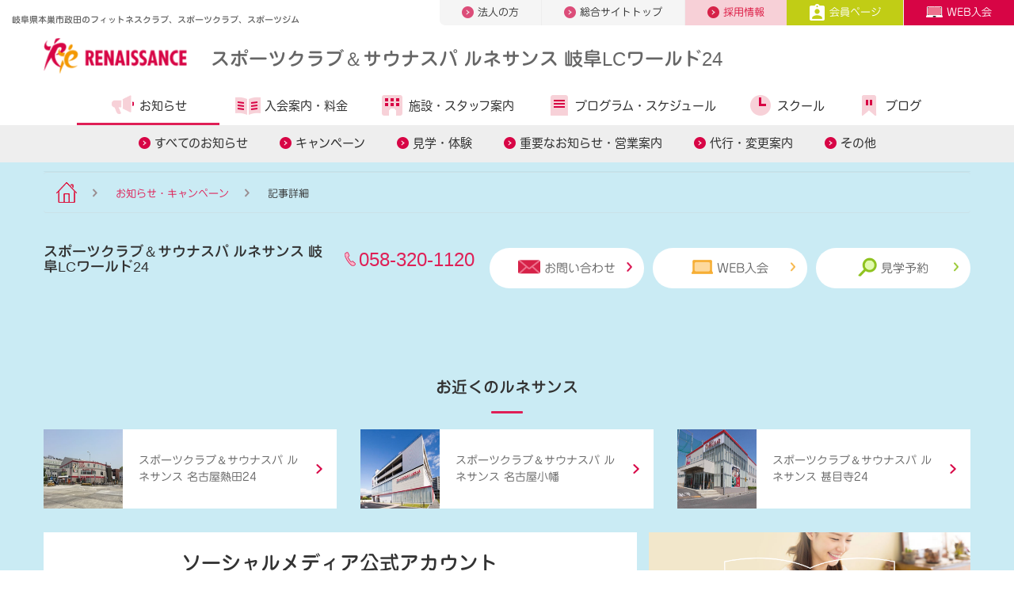

--- FILE ---
content_type: text/html;charset=UTF-8
request_url: https://www.s-re.jp/gifu-lcworld/topics/article/?topicsId=60358
body_size: 7452
content:
<!DOCTYPE html>
<html lang="ja">
<head>
<meta http-equiv="Content-Type" content="text/html; charset=UTF-8">
<meta name="viewport" content="width=device-width">
<meta name="robots" content="noydir,noodp,index,follow">
<meta name="author" content="">
<meta name="description" content="
&nbsp; 全営業時間全ての施設が使えて　月会費7,700円

◆アンダー30会員のおススメポイント
１．全ての施設（ジム・スタジオ・プール・温浴施設など）が全営業時間使える
※一部ご利・・・・">
<meta name="keywords" content="フィットネスクラブ,スポーツクラブ,スポーツジム,フィットネス,ジム,テニススクール,スイミングスクール,ダイエット,ルネサンス">
<title>【30歳以下の方へ】大変お得な「アンダー30会員」登場！　｜ルネサンス 岐阜LCワールド24からのお知らせ（クラブのオススメ）</title>



<!-- Google Tag Manager -->
<script>(function(w,d,s,l,i){w[l]=w[l]||[];w[l].push({'gtm.start':
new Date().getTime(),event:'gtm.js'});var f=d.getElementsByTagName(s)[0],
j=d.createElement(s),dl=l!='dataLayer'?'&l='+l:'';j.async=true;j.src=
'https://www.googletagmanager.com/gtm.js?id='+i+dl;f.parentNode.insertBefore(j,f);
})(window,document,'script','dataLayer','GTM-PJRHPXWC');</script>
<!-- End Google Tag Manager -->

<script>(function(w,d,s,l,i){w[l]=w[l]||[];w[l].push({'gtm.start':
new Date().getTime(),event:'gtm.js'});var f=d.getElementsByTagName(s)[0],
j=d.createElement(s),dl=l!='dataLayer'?'&l='+l:'';j.async=true;j.src=
'//www.googletagmanager.com/gtm.js?id='+i+dl;f.parentNode.insertBefore(j,f);
})(window,document,'script','dataLayer','GTM-WNBS27');</script>


<link rel="canonical" href="https://www.s-re.jp/gifu-lcworld/topics/article/?topicsId=60358">


<meta http-equiv="X-UA-Compatible" content="IE=edge"/>
<meta property="og:url" content="https://www.s-re.jp/gifu-lcworld/topics/article/?topicsId=60358">
<meta property="og:type" content="article">
<meta property="og:title" content="【30歳以下の方へ】大変お得な「アンダー30会員」登場！　｜ルネサンス 岐阜LCワールド24からのお知らせ（クラブのオススメ）">
<meta property="og:description"	content="&amp;nbsp; 全営業時間全ての施設が使えて　月会費7,700円◆アンダー30会員のおススメポイント１．全ての施設（ジム・スタジオ・プール・温浴施設など）が全営業時間使える※一部ご利・・・・">
<meta property="og:site_name" content="【スポーツクラブ ルネサンス】｜日本全国展開のフィットネスクラブ">
<meta property="og:image" content="https://www.s-re.jp/image/4610_under30.jpg">
<meta name="twitter:card" content="summary_large_image">
<meta name="twitter:site" content="@sc_renaissance_">
<link rel="preload" as="font" href="/file/fonts/ic.woff" crossorigin>        
<link rel="shortcut icon" href="/image/favicon.ico">
<link rel="stylesheet" href="/file/css/layout.min.css" type="text/css">
<link rel="stylesheet" href="/file/css/extends.min.css" type="text/css">
<link rel="stylesheet" href="/file/css/lp.min.css" type="text/css">
<link rel="stylesheet" href="/file/css/module.min.css" type="text/css">
<link rel="stylesheet" href="/file/css/common.min2.css?ver20230808" type="text/css">
<script src="/file/js/jquery.min.js" defer></script>
<script src="/file/js/plugins2.js" defer></script>
<script src="/file/js/typesquare02.js"></script>
<!-- 8月4日修正 -->
<script src="/file/js/mobile-detect.min.js" defer></script>
<!--<script src="/file/js/send-location.js" defer></script>-->
<!-- /8月4日修正 -->
<link rel="stylesheet" href="/file/css/news.css" type="text/css">
</head>
<body>




<!-- Google Tag Manager (noscript) -->
<noscript><iframe src="https://www.googletagmanager.com/ns.html?id=GTM-PJRHPXWC" height="0" width="0" style="display:none;visibility:hidden"></iframe></noscript>
<!-- End Google Tag Manager (noscript) -->
<!-- Google Tag Manager (noscript) -->
<noscript><iframe src="https://www.googletagmanager.com/ns.html?id=GTM-WNBS27" height="0" width="0" style="display:none;visibility:hidden"></iframe></noscript>
<!-- End Google Tag Manager (noscript) -->
<div id="frame">
        <!-- ======================== Header =================================== -->
        <!-- Header -->









<header id="header" class="hidden-xs-down header-club header-club-lower">
	<div class="header-global">
		<div class="container-fluid header-global-inner">
			<div class="row">
				<div class="col-sm-12 col-md-4">
					<h1 class="title-sitename">
						岐阜県本巣市政田のフィットネスクラブ、スポーツクラブ、スポーツジム
					</h1>
				</div>
				<nav class="col-sm-12 col-md-8">
					<ul class="nav-global">


						<li class="corporation"><a href="/hcbiz/"><img
								src="/image/asset/icon_nav_global_arrow_right.png" alt="">法人の方</a></li>
						<li class="totaltop"><a href="/"><img
								src="/image/asset/icon_nav_global_arrow_right.png" alt="">総合サイトトップ</a></li>
						<li class="recruit"><a
							href="https://s-renaissance-job.net/jobfind-pc/area/All"><img
								src="/image/asset/icon_nav_global_arrow_right_recruit.png"
								alt="">採用情報</a></li>
						<li class="member"><a
							href="/gifu-lcworld/members/"><img
								src="/image/asset/icon_nav_global_member.png" alt="">会員ページ</a></li>
						
							<li class="contact"><a
								href="https://e-ssl.s-re.jp/pubp/sp/SPI40310S.aspx?c=004610"><img
									src="/image/asset/icon_nav_global_web.png" alt="">WEB入会</a></li>
						


					</ul>
				</nav>
				<!--/.row -->
			</div>
			<!-- /.header-global -->
		</div>
		<!-- /.container-fluid -->
	</div>

	<div id="nav-global" class=" header-contents hidden-xs-down">
		<div class="container-fluid">
			<div class="row">
				<div class="col-sm-12 col-md-12">
					<a href="/gifu-lcworld/" class="site-logo"></a>
					<h1>
						<a href="/gifu-lcworld/">スポーツクラブ＆サウナスパ ルネサンス 岐阜LCワールド24</a>
					</h1>
					<!--/.col -->
				</div>
				<nav class="col-sm-12 col-md-12">
					<ul class="nav-contents">
						<li class="info"><a href="/gifu-lcworld/topics/"><i
								aria-hidden="true"></i>お知らせ</a> 
								<ul class="level3">
									<li><a href="/gifu-lcworld/topics/">すべてのお知らせ</a></li>
									<li><a href="/gifu-lcworld/topics/campaign/">キャンペーン</a></li>
									<li><a
										href="/gifu-lcworld/topics/experience/">見学・体験</a></li>
									<li><a
										href="/gifu-lcworld/topics/information/">重要なお知らせ・営業案内</a></li>
									<li><a href="/gifu-lcworld/topics/daiko/">代行・変更案内</a></li>
									<li><a href="/gifu-lcworld/topics/other/">その他</a></li>
									<!--/.level3 -->
								</ul>
							</li>
						<li class="guide"><a
							href="/gifu-lcworld/admission/"><i
								aria-hidden="true"></i>入会案内・<br class="hidden-md-up">料金</a> </li>
						<li class="club"><a
							href="/gifu-lcworld/facility/"><i
								aria-hidden="true"></i>施設・<br class="hidden-md-up">スタッフ案内</a></li>
						
							<li class="program"><a
								href="/gifu-lcworld/program/"><i
									aria-hidden="true"></i>プログラム・<br class="hidden-md-up">スケジュール</a>
								</li>
						
						
							<li class="school"><a
								href="/gifu-lcworld/school/"><i
									aria-hidden="true"></i>スクール</a></li>
						
						<li class="reading"><a
							href="/gifu-lcworld/blog/"><i aria-hidden="true"></i>ブログ</a></li>
					</ul>
				</nav>
				<!--/.row -->
			</div>

			<!-- /.header-global -->
		</div>
		<!-- /.container-fluid -->
	</div>
	<button id="toggle-menu" class="icon-menu">
		<img src="/image/header/icon_menu.png" alt="">
	</button>
</header>

<header id="header-sp" class="hidden-sm-up header-club header-club-lower">
	<a href="/gifu-lcworld/" class="site-logo"></a>
	<h1>
		<a href="/gifu-lcworld/">スポーツクラブ＆サウナスパ ルネサンス 岐阜LCワールド24</a>
	</h1>
	<button id="toggle-menu-sp" class="icon-menu"></button>
	
		<a
			href="https://e-ssl.s-re.jp/pubp/sp/SPI40310S.aspx?c=004610"
			id="admission-web-sp"></a>
	
	<nav class="nav-contents-wrap-sp">
		<ul id="nav-contents-sp" class="nav-contents-sp">


			<li class="club"><a href="/gifu-lcworld/"><i
					aria-hidden="true"></i>クラブサイトトップ</a></li>
			<li class="info" id="sp-nav1"><span class="acd"> <a
					href="/gifu-lcworld/topics/" class=""><i
						aria-hidden="true"></i>お知らせ・キャンペーン</a> <a href="#" class="collapsed"
					data-toggle="collapse" data-target="#sp-nav-child1"
					aria-expanded="true" aria-controls="sp-nav-child1"></a>
			</span>
				<ul id="sp-nav-child1" class="child collapse"
					aria-labelledby="sp-nav1">
					<li><a href="/gifu-lcworld/topics/campaign/">キャンペーン情報</a></li>
					<li><a href="/gifu-lcworld/topics/experience/">見学・体験情報</a></li>
					<li><a href="/gifu-lcworld/topics/information/">重要なお知らせ・営業案内</a></li>
					<li><a href="/gifu-lcworld/topics/daiko/">代行・変更案内</a></li>
					<li><a href="/gifu-lcworld/topics/other/">その他のご案内</a></li>
				</ul></li>
			<li class="guide" id="sp-nav2"><span class="acd"> <a
					href="/gifu-lcworld/admission/" class=""><i
						aria-hidden="true"></i>入会案内・料金</a> <a href="#" class="collapsed"
					data-toggle="collapse" data-target="#sp-nav-child2"
					aria-expanded="true" aria-controls="sp-nav-child2"></a>
			</span>
				<ul id="sp-nav-child2" class="child collapse"
					aria-labelledby="sp-nav2">
					<li><a href="/gifu-lcworld/admission/guide/">入会手続きについて</a></li>
				</ul></li>
			<li class="club"><a href="/gifu-lcworld/facility/"><i
					aria-hidden="true"></i>施設・スタッフ案内</a></li>
			
				<li class="program" id="sp-nav3"><span class="acd"> <a
						href="/gifu-lcworld/program/"><i
							aria-hidden="true"></i>プログラム・スケジュール</a> <a href="#" class="collapsed"
						data-toggle="collapse" data-target="#sp-nav-child3"
						aria-expanded="true" aria-controls="sp-nav-child3"></a>
				</span>
					<ul id="sp-nav-child3" class="child collapse"
						aria-labelledby="sp-nav3">
						<li><a href="/program/personaltraining/">パーソナルトレーニング（総合）</a></li>
						<li><a href="/program/fitness/">フィットネスサポート（総合）</a></li>
					</ul></li>
			
			
				<li class="school"><a href="/gifu-lcworld/school/"><i
						aria-hidden="true"></i>スクール</a></li>
			
			<li><a href="/gifu-lcworld/access/"><i
					aria-hidden="true"></i>アクセスマップ</a></li>
			<li class="reading"><a href="/gifu-lcworld/blog/"><i
					aria-hidden="true"></i>スタッフブログ</a></li>


		</ul>
		<ul class="nav-global-sp">
			<li class="beginner"><a href="/">総合サイトトップ</a></li>
			<li class="corporation"><a href="/hcbiz/">法人の方</a></li>
		</ul>
		<ul class="nav-contact-sp">
			<li class="member"><a href="/gifu-lcworld/members/"><img
					src="/image/asset/icon_nav_global_member.png" alt="">会員ページ</a></li>
		</ul>
		<ul class="nav-contact-sp">
			<li class="recruit"><a
				href="https://s-renaissance-job.net/jobfind-pc/area/All">採用情報</a></li>
			
			<li class="contact"><a href="/inquiry/index.do?club=gifu-lcworld">お問い合わせ</a></li>
		</ul>
	</nav>
	
		<ul class="level3">
			<li><a href="/gifu-lcworld/topics/">すべてのお知らせ</a></li>
			<li><a href="/gifu-lcworld/topics/campaign/">キャンペーン情報</a></li>
			<li><a href="/gifu-lcworld/topics/experience/">見学・体験情報</a></li>
			<li><a href="/gifu-lcworld/topics/information/">重要なお知らせ・営業案内</a></li>
			<li><a href="/gifu-lcworld/topics/daiko/">代行・変更案内</a></li>
			<li><a href="/gifu-lcworld/topics/other/">その他</a></li>
			<!--/.level3 -->
		</ul>
	
	
	
</header>
<!-- /Header -->
        <!-- ======================== Header =================================== -->
        
        
<!-- ======================== Search/Breadclumb =================================== -->
<!-- 人気キーワードから探す -->
        <section id="search">
          <div class="bg-light-blue-01 pt-sm-70 pt-xs-35">
            <div class="clearfix">
              <div class="container">
                <div class="search-poplar brd-sky-01" data-scroll="toggle(.fromBottomIn, .fromBottomOut) offset(0,200px) once">
                  <h2 class="title-search-poplar text-xs-center"><img loading="lazy" src="/image/top/icon_search_poplar_title.png" alt="ルネアイコン" width="24" height="34">人気キーワードから探す</h2>
                  <ul class="list-inline list-unstyled text-xs-center">
	<li class="list-inline-item"><a class="btn btn-sm"
			href="/program/calomama/">食事管理アプリ</a></li>
	<li class="list-inline-item"><a class="btn btn-sm"
			href="/program/online-lesson/">オンラインレッスン</a></li>
	<li class="list-inline-item"><a class="btn btn-sm"
			href="/school/tennis/stl/">スマートテニスレッスン</a></li>
	<li class="list-inline-item"><a class="btn btn-sm"
			href="/program/personaltraining/">パーソナルトレーニング</a></li>
	<li class="list-inline-item"><a class="btn btn-sm"
			href="/shop/nosh/">糖質コントロール</a></li>
	<li class="list-inline-item"><a class="btn btn-sm"
			href="https://s-renaissance-job.net/jobfind-pc/">スタッフ募集</a></li>
	</ul>
                  <!-- /.search-poplar-->
                </div>
                <!-- /.container-->
              </div>
              <!-- /.bg-pink-04.sec-pad-btm-->
            </div>
          </div>
          <!-- /#search-->
        </section>
<!-- パンくずリスト -->
        <section id="breadcrumb">
          <div class="bg-light-blue-01">
            <div class="container">
              <ol class="breadcrumb">
                <li class="breadcrumb-item"><a href="/gifu-lcworld/"><img src="/image/asset/icon_home.png" alt="クラブトップ"></a></li>
                <li class="breadcrumb-item"><a href="/gifu-lcworld/topics/">お知らせ・キャンペーン</a></li>
                <li class="breadcrumb-item">記事詳細</li>
              </ol>
            </div>
          </div>
        </section>
<!-- ======================== Search/Breadclumb =================================== -->
        
        <!-- ======================== Search/Breadclumb =================================== -->
        
        <!-- ======================== Search/Breadclumb =================================== -->
        
        
        <!-- ======================== Footer =================================== -->
        <!-- footer -->






<section id="contact">
	<div class="bg-light-blue-01 pt-sm-40 pb-sm-40 pt-xs-40 pb-xs-40">
		<div class="container"
			data-scroll="toggle(.fromBottomIn, .fromBottomOut) offset(0,200px) once">
			<div class="club-contact">
				<h2>
					<span>スポーツクラブ＆サウナスパ ルネサンス 岐阜LCワールド24</span> <small><img
						class="icon" alt="" src="/image/asset/icon_tel.png"><a
						href="tel:058-320-1120">058-320-1120</a></small>
				</h2>
				<ul>
					
					<li><a href="/inquiry/index.do?club=gifu-lcworld"><img class="icon" alt=""
							src="/image/asset/icon_mail_pink.png">お問い合わせ<img
							class="arrow" alt=""
							src="/image/asset/icon_arrow_right_primary.png"></a></li>
					
						
						<li><a href="https://e-ssl.s-re.jp/pubp/sp/SPI40310S.aspx?c=004610"><img class="icon"
								alt="" src="/image/asset/icon_web.png">WEB入会<img
								class="arrow" alt=""
								src="/image/asset/icon_arrow_right_orange.png"></a></li>
					
					
					<li><a href="https://e-ssl.s-re.jp/pubp/sp/SPI40110S.aspx?c=004610&k=1"><img class="icon"
							alt="" src="/image/asset/icon_observe.png">見学予約<img
							class="arrow" alt=""
							src="/image/asset/icon_arrow_right_green.png"></a></li>
				</ul>
			</div>
		</div>
	</div>
</section>
<!-- 見学予約・入会についてはお近くのルネサンスクラブで -->
<section id="history">
	<div class="bg-light-blue-01 pt-sm-70 pt-xs-45">
		<div class="container">
			<div class="section-header">
				<h2 class="title-section title-section-sm"
					data-scroll="toggle(.fromBottomIn, .fromBottomOut) offset(0,200px) once">お近くのルネサンス</h2>
				<!-- /.section-header-->
			</div>
			<div class="row">
				<div class="col-xs-12 col-sm-4"
						data-scroll="toggle(.fromBottomIn, .fromBottomOut) offset(0,200px) once">
						<div class="card-img-left mb-sm-30">
							<a href="/nagoya-atsuta/">
								<figure>
									<img class="img-fluid"
										src="/image/club.gaikan.JPG"
										alt="スポーツクラブ＆サウナスパ ルネサンス 名古屋熱田24"
										width="100" height="100" loading="lazy">
									<figcaption>
										<p>
											スポーツクラブ＆サウナスパ ルネサンス 名古屋熱田24</p>
									</figcaption>
								</figure>
							</a>
							<!-- /.card-->
						</div>
						<!-- /.col-->
					</div>
				<div class="col-xs-12 col-sm-4"
						data-scroll="toggle(.fromBottomIn, .fromBottomOut) offset(0,200px) once">
						<div class="card-img-left mb-sm-30">
							<a href="/nagoya-obata/">
								<figure>
									<img class="img-fluid"
										src="/image/8883000.jpg"
										alt="スポーツクラブ＆サウナスパ ルネサンス 名古屋小幡"
										width="100" height="100" loading="lazy">
									<figcaption>
										<p>
											スポーツクラブ＆サウナスパ ルネサンス 名古屋小幡</p>
									</figcaption>
								</figure>
							</a>
							<!-- /.card-->
						</div>
						<!-- /.col-->
					</div>
				<div class="col-xs-12 col-sm-4"
						data-scroll="toggle(.fromBottomIn, .fromBottomOut) offset(0,200px) once">
						<div class="card-img-left mb-sm-30">
							<a href="/jimokuji/">
								<figure>
									<img class="img-fluid"
										src="/image/4820gaikan.JPG"
										alt="スポーツクラブ＆サウナスパ ルネサンス 甚目寺24"
										width="100" height="100" loading="lazy">
									<figcaption>
										<p>
											スポーツクラブ＆サウナスパ ルネサンス 甚目寺24</p>
									</figcaption>
								</figure>
							</a>
							<!-- /.card-->
						</div>
						<!-- /.col-->
					</div>
				<!-- /.row-->
			</div>
		</div>
	</div>
</section>
<!-- sns -->
  <section id="sns">
    <div class="bg-light-blue-01">
      <div class="container">
        <div class="footer-link-wrap">
          <div class="sns-accounts bg-white" data-scroll="toggle(.fromBottomIn, .fromBottomOut) offset(0,200px) once">
          <h2 class="title-section">ソーシャルメディア<br>公式アカウント</h2>
          <ul class="sns-accounts__list">
            <li><a href="https://www.youtube.com/user/MovieRenaissance" target="_blank" rel="nofollow"><img width="86" height="74" alt="YouTube" src="/image/asset/icon_sns_yt.png" loading="lazy"></a></li>
            <li><a href="https://www.facebook.com/s.renaissance.jp" target="_blank" rel="nofollow"><img width="74" height="74" alt="Facebook" src="/image/asset/icon_sns_fb.png" loading="lazy"></a></li>
            <li><a href="https://twitter.com/sc_renaissance_" target="_blank" rel="nofollow"><img width="74" height="74" alt="Twitter" src="/image/asset/icon_sns_tw.png" loading="lazy"></a></li>
            <li class="br"></li>
            <li><a href="https://www.instagram.com/renaissance_sc_official/?hl=ja" target="_blank" rel="nofollow"><img width="74" height="74" alt="Instagram" src="/image/asset/icon_sns_ins.png" loading="lazy"></a></li>
            <li><a href="https://note.com/rena_official/" target="_blank" rel="nofollow"><img width="74" height="74" alt="Note" src="/image/asset/icon_note.png" loading="lazy"></a></li>
          </ul>
          <div class="row flex-items-xs-center">
            <div class="col-sm-4 text-xs-center">
              <a class="btn btn-search-related-more arrow-right" href="/sns/">公式アカウント一覧</a>
            </div>
          </div>
        </div>
          <a class="magazine-link" href="/magazine/">
              <div class="lazyload" data-bgset="/image/magazine/main_sp.jpg [--xs] | /image/magazine/main.jpg" data-size="auto"><img alt="ルネマガ 輝きたいあなたのための情報マガジン" src="/image/magazine/mv_title.png"></div>
              <p>ルネサンスのこと、健康のこと、あなたのフィットネスライフを豊かにする情報コンテンツ。</p>
          </a>
        <!-- /.footer-link-wrap --></div>
      </div>
    </div>
  </section>





<footer id="foooter-global" class="footer-global footer-global-club">
	<div class="footer-navi">
		<div class="container">
			<div class="footer-header footer-header-xs hidden-sm-up pb-xs-25">
				<ul>
					<li><a href="https://www.youtube.com/user/MovieRenaissance"
						target="_blank" class="youtube"><img
							src="/image/footer/icon_youtube.png" alt="Youtube">YouTube</a></li>
					<li><a href="/gifu-lcworld/blog/" class="blogger"><img
							src="/image/footer/icon_blogger.png" alt="スタッフブログ">スタッフブログ</a></li>
				</ul>
				<!--/.footer-header-->
			</div>
			<div class="footer-header hidden-xs-down">
				<ul>
					<li><a href="/gifu-lcworld/"><img
							src="/image/footer/logo.png" alt="ルネサンス"></a></li>
					<li><a href="https://www.youtube.com/user/MovieRenaissance"
						class="youtube" target="_blank"><img
							src="/image/footer/icon_youtube.png" alt="Youtube">YouTube</a></li>
					<li><a href="/gifu-lcworld/blog/" class="blogger"><img
							src="/image/footer/icon_blogger.png" alt="スタッフブログ">スタッフブログ</a></li>
				</ul>
				<!--/.footer-header-->
			</div>
			<div class="footer-menu hidden-xs-down">
				<ul>
					<li>
						<p>
							<a href="/gifu-lcworld/welcome/">初めてのルネサンス</a>
						</p>
						<p>
							<a href="/gifu-lcworld/topics/">お知らせ・キャンペーン</a>
						</p>
					</li>
					<li>
						<p>
							<a href="/gifu-lcworld/admission/">入会案内・料金</a>
						</p>
						<p>
							<a href="/gifu-lcworld/experience/">見学・体験</a>
						</p>
						<p>
							<a href="/gifu-lcworld/facility/">施設・スタッフ案内</a>
						</p>
					</li>
					
						<li><a href="/gifu-lcworld/program/">プログラム</a>
							<ul>
								
									<li><a href="/gifu-lcworld/program/studio/">スタジオ</a></li>
								
								
									<li><a href="/gifu-lcworld/program/gym/">ジム</a></li>
								
								
									<li><a
										href="/gifu-lcworld/program/functional/">ファンクショナルエリア</a></li>
								
								
								
							</ul></li>
					

					
						<li><a href="/gifu-lcworld/school/">スクール</a>
							<ul>
								
									<li><a href="/gifu-lcworld/school/tennis/">成人テニススクール（インドア）</a></li>
								
									<li><a href="/gifu-lcworld/school/swimming/">成人スイミングスクール</a></li>
								
									<li><a href="/gifu-lcworld/school/trynations-team-training/">TRYnations Team Training</a></li>
								
									<li><a href="/gifu-lcworld/school/jr/swimming/">ジュニアスイミングスクール</a></li>
								
									<li><a href="/gifu-lcworld/school/jr/tennis/">ジュニアテニススクール（インドア）</a></li>
								
									<li><a href="/gifu-lcworld/school/jr/kidsfit/">KIDS FIT（キッズフィット）</a></li>
								
									<li><a href="/gifu-lcworld/school/jr/kawai-taiku/">カワイ体育教室</a></li>
								
									<li><a href="/gifu-lcworld/school/jr/kidsdance/">キッズダンススクール</a></li>
								
									<li><a href="/gifu-lcworld/school/jr/cheerdance-cc/">チアダンススクール（CC）</a></li>
								
									<li><a href="/gifu-lcworld/school/jr/kyokushin-karate/">新極真会空手スクール</a></li>
								
							</ul></li>
					

					<li>
						<p>
							<a href="/gifu-lcworld/blog/">ブログ</a>
						</p>
						<p>
							<a href="/inquiry/index.do?club=gifu-lcworld">お問い合わせ</a>
						</p>
					</li>
				</ul>
				<!--/.footer-header-->
			</div>
			<div class="footer-menu hidden-sm-up">
				<ul>
					<li><a href="/gifu-lcworld/welcome/">初めてのルネサンス</a></li>
					<li><a href="/gifu-lcworld/topics/">お知らせ・キャンペーン</a></li>
					<li><a href="/gifu-lcworld/admission/">入会案内・料金</a></li>
					<li><a href="/gifu-lcworld/experience/">見学・体験</a></li>
					<li><a href="/gifu-lcworld/facility/">施設・スタッフ案内</a></li>
					
						<li><a href="/gifu-lcworld/program/">プログラム</a></li>
					
					
						<li><a href="/gifu-lcworld/school/">スクール</a></li>
					
					<li><a href="/gifu-lcworld/blog/">ブログ</a></li>
				</ul>
				<!--/.footer-header-->
			</div>
			<ul class="list-btn-menu">
				<li><a href="/admission_guide/runenowa/">ご紹介特典</a></li>
				<li><a href="/admission_guide/shop-info/">提携施設のご案内</a></li>
				<!-- 20220628 del <li><a
					href="https://www.s-renaissance.co.jp/csr/customer/#kids">キッザニア出展について</a></li> -->
			</ul>


			<!--/.container-->
		</div>
		<div class="footer-footer">
			<div class="container">
				<ul>
					<li><a href="https://www.s-renaissance.co.jp/recruit/">採用情報</a></li>
					<li><a href="https://www.s-renaissance.co.jp/">企業情報</a></li>
					<li><a href="https://www.s-renaissance.co.jp/policy/">サイトポリシー</a></li>
					<li><a href="https://www.s-renaissance.co.jp/privacy/">個人情報保護方針</a></li>
					<li><a href="/accessibility/">推奨環境</a></li>
					<li><a href="/legal/">会員規約・規則等</a></li>
				</ul>
				<address>Copyright &copy; RENAISSANCE INC</address>
				<!--/.container-->
			</div>
			<!--/.footer-footer-->
		</div>
		<!--/.container-fluid-->
	</div>
</footer>
<!--
<div class="footer-fixed footer-fixed-club">
	
		<div id="ichioshi" class="ichioshi">
			<a href="#ichioshi" data-toggle="ichioshi"><img
				src="/image/footer/icon_recommend.png">イチオシ情報<i class="arrow"></i></a>
			<div id="recommend-ct-sp">
				<dl>
					<dd>
						【1⽉31⽇まで】新春応援キャンペーン実施中︕初期費 ⽤割引＋おためし会員でお得。2026年始めるあなたを サポート!
						
							<br>
							<a href="/gifu-lcworld/lp/campaign/">詳しく</a>
						
					</dd>
				</dl>
			</div>
		</div>
	

	<ul>
		<li class="club"><a href="/gifu-lcworld/welcome/"><span>初めての<br
					class="hidden-sm-up">ルネサンス
			</span><i class="arrow"></i></a></li>
		<li class="admission"><a
			href="/gifu-lcworld/experience/">見学・体験<i
				class="arrow"></i></a></li>
		<li class="mypage"><a
			href="https://sslemp.s-re.jp/em/pg/frlogin.php"><span>WEBサービス<br
					class="hidden-sm-up">ログイン
			</span><i class="arrow"></i></a></li>
	</ul>
	<a href="#top"> <i class="arrow"></i>
	</a>
	--><!--/.footer-fixed-->
<!-- </div> -->
<!-- /footer -->
<script src="/file/js/tether.min.js" defer></script>
<script src="/file/js/bootstrap.min2.js" defer></script>
<script src="/file/js/common3.js" defer></script>
<script src="/file/js/lazyload2.js" defer></script>
        <!-- ======================== Footer =================================== -->
</div>
</body>
</html>




--- FILE ---
content_type: text/css;charset=UTF-8
request_url: https://www.s-re.jp/file/css/news.css
body_size: 1523
content:
h2.mdl-article-01-title-03 {
  margin:20px 0;
  padding:0.3em;
  font-size:24px; 
}

@media (max-width: 767px) {
h2.mdl-article-01-title-03 {
  margin:20px 0;
  font-size:18px; 
}

.mdl-article-01 img {
  max-width:100% !important;
  height: auto; 
}

}

 .table-schedule {
    margin-bottom:20px;
  }


#article table {
  width: 100%;
  border-right: 1px solid rgba(212, 20, 90, 0.8);
  border-bottom: 1px solid rgba(212, 20, 90, 0.8);
}

#article table thead td {
  background-color: #d4145a;
  color: #fff;
  white-space: nowrap;
  text-align: center;
  font-family: "Helvetica Neue", Helvetica, Arial, "Jun 34", "Hiragino Kaku Gothic Pro", "Hiragino Kaku Gothic ProN", Meiryo, "メイリオ", "Droid Sans", sans-serif;
  font-size: 18px;
  padding: 5px 20px 4px;
  vertical-align: middle;
  border-left: 1px solid #f48db2;
}

#article table tbody {
  color: #666;
  line-height: 1.571;
}

#article table tbody td {
  text-align: center;
  padding: 5px 20px;
  border-left: 1px solid rgba(212, 20, 90, 0.8);
  border-top: 1px solid rgba(212, 20, 90, 0.8);
}

#article table {
  max-width: 100%;
  border-right: 1px solid rgba(212, 20, 90, 0.8);
  border-bottom: 1px solid rgba(212, 20, 90, 0.8);
}

@media (max-width: 767px) {
#article table {
  overflow: auto;
  white-space: nowrap;
  display:block;
  width:auto;
  height: auto !important;
  margin-bottom: 20px;
  box-sizing: border-box;
}
 
#article table tbody {
  width: 100%;
  display:table;
}
 
#article table::-webkit-scrollbar {
  height: 5px;
}
 
#article table::-webkit-scrollbar-track {
  background: #F1F1F1;
}
 
#article table::-webkit-scrollbar-thumb {
  background: #BCBCBC;
}

  #article table tbody th {
    font-size: 14px !important;
  }
  #article table tbody td {
    font-size: 14px !important;
  }

}


#article table + table {
  margin-top: 15px;
}

#article table tbody {
  line-height: 1.571;
}

#article table tbody th {
  background-color: #d4145a;
  font-family: "Helvetica Neue", Helvetica, Arial, "Jun 34", "Hiragino Kaku Gothic Pro", "Hiragino Kaku Gothic ProN", Meiryo, "メイリオ", "Droid Sans", sans-serif;
  font-size: 15px;
  padding: 5px 15px;
  border-left: 1px solid rgba(212, 20, 90, 0.8);
  border-top: 1px solid #f48db2;
  color: #fff;
}

#article table tbody td {
  font-size: 16px;
  color: #666;
  padding: 5px 15px;
  border-left: 1px solid rgba(212, 20, 90, 0.8);
  border-top: 1px solid rgba(212, 20, 90, 0.8);
  text-align: left;
}

#article table thead th,
#article table thead td {
  font-size: 16px !important;
}

@media (max-width: 767px) {
 .table-schedule {
    overflow-x: scroll !important;
    -webkit-overflow-scrolling: touch
  }
  .table-schedule table tbody th,
  .table-schedule table tbody td {
    white-space: nowrap !important;
    font-size: 14px !important;
  }
  .table-schedule table thead th,
  .table-schedule table thead td {
    white-space: nowrap !important;
    font-size: 14px !important;
  }
}

em {
  font-style: normal;
  background: url(/image/asset/bg_mark.png) 0 0.5em repeat-x;
}

strong {
  font-family: 'Jun 34' !important;
}


/*
.mdl-article-01 ul {
  margin:20px;
}
*/


.mdl-article-01-meta{
  margin: 0 !important;
}

.mdl-article-01{
  position: static ;
}

.col-sm-9 {
  position: static ;
}

.mdl-article-01 ul > li {
  position: relative;
}


.mdl-article-01-meta ul > li{
  position: static ;
  padding-left: 0 !important;
}

@media (max-width: 767px) {
  .mdl-article-01 ul > li {
    font-size: 14px;
    margin-left:20px;
    line-height: 1.5;
    margin-bottom: 5px;
  }
}

@media (min-width: 768px) {
  .mdl-article-01 ul > li {
    font-size: 16px;
  margin-left:20px;
    margin-bottom: 5px;
    line-height: 1.715;
  }
}

.mdl-article-01 ul > li small {
  display: block;
  font-family: "Helvetica Neue", Helvetica, Arial, "Jun 101", "Hiragino Kaku Gothic Pro", "Hiragino Kaku Gothic ProN", Meiryo, "メイリオ", "Droid Sans", sans-serif;
}

@media (max-width: 767px) {
  .mdl-article-01 ul > li small {
    font-size: 14px;
  }
}

@media (min-width: 768px) {
  .mdl-article-01 ul > li small {
    font-size: 14px;
  }
}

.mdl-article-01 ul > li:before {
  position: absolute;
  left: -20px;
  display: inline-block;
  vertical-align: middle;
  content: "";
  top: 0.5em;
  border-radius: 50% 50%;
}

@media (max-width: 767px) {
  #article ul > li:before {
    width: 10px;
    height: 10px;
    margin-top: -3px;
    background-color: #db1e58;
  }
}

@media (min-width: 768px) {
  .mdl-article-01 ul > li:before {
    width: 10px;
    height: 10px;
    margin-right: 9px;
    background-color: #db1e58;
  }
}


#article ol {
  list-style:decimal; 
  margin:20px;
}

@media (max-width: 767px) {
  #article ol > li {
    font-size: 14px;
    margin-left: 18px;
    line-height: 1.5;
    margin-bottom: 5px;
  }
}

@media (min-width: 768px) {
  #article ol > li {
    font-size: 16px;
  margin-left:18px;
    margin-bottom: 5px;
    line-height: 1.715;
  }
}

#article ol > li:before {
  position: absolute;
  left: 0;
  display: inline-block;
  vertical-align: middle;
  content: "";
  top: 0.5em;
  border-radius: 50% 50%;
}

@media (max-width: 767px) {
  #article ol > li:before {
    width: 10px;
    height: 10px;
    background-color: #db1e58;
    margin-top: -3px;
  }
}

@media (min-width: 768px) {
  #article ol > li:before {
    width: 10px;
    height: 10px;
    background-color: #db1e58;
    margin-right: 9px;
  }
}

@media (max-width: 767px) {
.embed-responsive {
  max-width: 100%;
  height: calc(0.5625 * (100vw - 30px));
  margin-left: auto;
  margin-right: auto; 
}

iframe {
  max-width: 100%;
  height: calc(0.5625 * (100vw - 30px));
  margin-left: auto;
  margin-right: auto; 
}


}

.main-column em {
  font-weight: normal;
  font-style: normal;
  font-family: "Jun 101";
  padding-bottom: 4px;
  background: url(/image/asset/bg_mark_02.png) 0 0.6em repeat-x;  
}

@media (max-width: 767px) {
  .main-column em {
    padding-bottom: 0;
  }
}

/*
@media (min-width: 768px) {
    iframe {
        max-width: 560px;
        margin-left: auto;
        margin-right: auto;
    text-align: center !important;
    }
}
@media (max-width: 767px) {
    iframe {
        max-width: 100%;
        height: calc(0.5625 * (100vw - 30px));
        margin-left: auto;
        margin-right: auto;
    }
}
*/

#article .mdl-article-01-img{
  padding-top: 40px;
}
@media (max-width: 767px) {
  #article .mdl-article-01-img {
    padding-top: 35px;
  }
}

.font-large{
	font-size:24px;
}
@media (max-width: 767px) {
  .font-large{
    font-size:18px !important;
  }
}